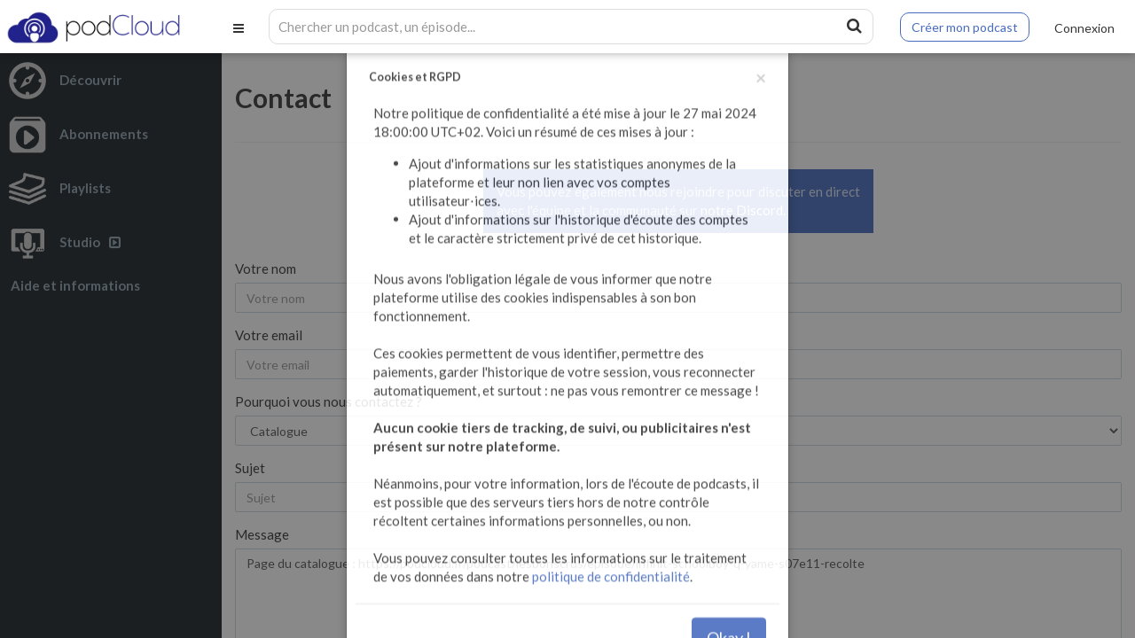

--- FILE ---
content_type: text/html; charset=utf-8
request_url: https://podcloud.fr/contact?purpose=directory&url=https%3A%2F%2Fpodcloud.fr%2Fpodcast%2Flesbonscrus%2Fepisode%2Finfinit-schoolboy-q-yame-s07e11-recolte
body_size: 13012
content:
<!DOCTYPE html>
<html lang="fr" class="app" data-podCloud-phoenix-v="3.20.0-d5b636d95ea3b97ef7465038078f4056418e4c2d">
  <head>
    <!--podCloud-phoenix v3.20.0-d5b636d95ea3b97ef7465038078f4056418e4c2d-->
    <!--[if lt IE 9]>
        <script src="https://assets.podcloud.fr/assets/musik/ie/html5shiv-eb5a4ca33ca793da2d6c4b1a6409c81a7ba7763fef52c918b3c6f80e166d4118.js"></script>
        <script src="https://assets.podcloud.fr/assets/musik/ie/respond.min-5ceee9c8ee7050d8739e9f349affb50ed45adfd734cc86c9fbfc5e890a86244f.js"></script>
        <script src="https://assets.podcloud.fr/assets/musik/ie/excanvas-70ab095249224927b8985615378b32aa09d3008f177a5f1b848213b903476ceb.js"></script>
        <![endif]-->
    <!--[if IE 7]>
	<link rel="stylesheet" media="screen" href="https://assets.podcloud.fr/assets/flat.video.ie7-e42d465ec392900b8062aad47bf0523a03f53e22e54067207565e6aa3cb6637e.css" />
	<![endif]-->
    <!--[if gte IE 9]>
	<style type="text/css">
	  .gradient {
	  filter: none;
	  }
	</style>
	<![endif]-->
		<!--[if IE]>
		<link rel="shortcut icon" type="image/x-icon" href="/favicon.ico" />
		<![endif]-->
		<link rel="icon" type="image/x-icon" href="/favicon.ico" />
    <link rel="search" type="application/opensearchdescription+xml" href="https://podcloud.fr/search.xml" title="podCloud">

    <link rel="preload" href="https://assets.podcloud.fr/assets/bootstrap/glyphicons-halflings-regular-fe185d11a49676890d47bb783312a0cda5a44c4039214094e7957b4c040ef11c.woff2" as="font" type="font/woff2" crossorigin="anonymous">
    <link rel="preload" href="https://assets.podcloud.fr/assets/Simple-Line-Icons-357af00e9f4081d40ba58b92be04ca240a1ce6dee7f8b83461f0922a56e8c4b7.woff" as="font" type="font/woff" crossorigin="anonymous">
    <link rel="preload" href="https://assets.podcloud.fr/assets/fontawesome-webfont-ba0c59deb5450f5cb41b3f93609ee2d0d995415877ddfa223e8a8a7533474f07.woff" as="font" type="font/woff" crossorigin="anonymous">

    <link rel="preconnect" href="https://fonts.gstatic.com/" crossorigin>
    <link rel="dns-prefetch" href="//fonts.googleapis.com">
    <link rel="stylesheet" href="https://fonts.googleapis.com/css?family=Lato:300,400,700,400italic,700italic&display=swap">

    <link rel="preconnect" href="https://uploads.podcloud.fr/" crossorigin>

    <link rel="stylesheet" media="all" href="https://assets.podcloud.fr/assets/application-f504f80301d72cf7bf3e194c82a25dc417e44a82a5aeee4c8f0d99adab65c56e.css" />
    <script src="https://assets.podcloud.fr/assets/application-d13589dd35db90b852c2a017d70a1b9cb029d055c15f6063073bbc283f6654cd.js"></script>
    <script src="https://assets.podcloud.fr/twemoji/twemoji.min.js" defer="defer"></script>
    <meta name="viewport" content="width=device-width, initial-scale=1, maximum-scale=1" />
    <meta property="fb:admins" content="100001065522665">
    <meta property="fb:app_id" content="281570228684899">
    <title>Contact | podCloud</title>
<meta name="keywords" content="podCloud, podcast, hebergement, hebergement podcast, héberger son podcast, simple, facile, facilement, simplement, écouter, regarder, emission, replay, livres, éducatif, musique, la référence du podcast indépendant francophone, la réf du podcast indép" />
<meta name="description" content="Le podcast, simplement. Découvrir, écouter, créer un podcast facilement, gratuitement et sans publicité. L&#39;hébergement de podcast pas cher créé par des podcasteurs. Le catalogue de référence du podcast indépendant francophone." />
<meta property="og:site" content="podCloud" />
<meta property="og:title" content="podCloud - Le podcast, simplement." />
<meta property="og:description" content="Le podcast, simplement. Découvrir, écouter, créer un podcast facilement, gratuitement et sans publicité. L&#39;hébergement de podcast pas cher créé par des podcasteurs. Le catalogue de référence du podcast indépendant francophone." />
<meta property="og:site_name" content="podCloud" />
<meta property="og:type" content="website" />
<meta property="og:image" content="https://assets.podcloud.fr/images/social/podcloud-banner-large-2020.jpg" />
<meta property="og:image:alt" content="logo podCloud sur fond bleu avec le texte Découvrez, Écoutez, Créez." />
<meta property="og:url" content="https://podcloud.fr/" />
<meta name="twitter:site" content="@podCloud" />
<meta name="twitter:description" content="Le podcast, simplement. Découvrir, écouter, créer un podcast facilement, gratuitement et sans publicité. L&#39;hébergement de podcast pas cher créé par des podcasteurs. Le catalogue de référence du podcast indépendant francophone." />
<meta name="twitter:title" content="podCloud - Le podcast, simplement twitter." />
<meta name="twitter:card" content="summary_large_image" />
<meta name="twitter:image" content="https://assets.podcloud.fr/images/social/podcloud-banner-large-2020.jpg" />
<meta name="twitter:image:alt" content="logo podCloud sur fond bleu avec le texte Découvrez, Écoutez, Créez." />
      <meta http-equiv="x-pjax-version" content="4fd6b749a64c1718f2e41f0fbfe9fbe1">
      <meta name="csrf-param" content="authenticity_token" />
<meta name="csrf-token" content="zYDt+NUF48zNkjqCWaLXA/LOlvW8BppceTCene5a+jPSobTcW0/qniz7fseYJzJ6m3dR+ihxNB7wJ3vsExEQQQ==" />
      

        <meta http-equiv="Content-Security-Policy" content="upgrade-insecure-requests">
        <link rel="manifest" href="/manifest.json" />
        <script src="https://assets.podcloud.fr/assets/serviceworker-companion-548c2bd529e8b766010f335fcebbc59a4b5aa6a2c637952881de69e07a1f5eb7.js"></script>

      <meta name="apple-mobile-web-app-capable" content="yes">

      <script type='application/ld+json'>
      {
          "@context": "http://www.schema.org",
          "publisher": "https://podcloud.fr/#organization",
          "@type": "WebSite",
          "@id": "https://podcloud.fr/#website",
          "mainEntityOfPage": "https://podcloud.fr/",
          "name": "podCloud",
          "url": "https://podcloud.fr/",
          "potentialAction": {
              "type": "SearchAction",
              "query-input": "required name=query",
              "target": "https://podcloud.fr/search/?q={query}"
          },
          "inLanguage": [
              {
                  "@type": "Language",
                  "name": "Fran\u00e7ais",
                  "alternateName": "fr-FR"
              }
          ]
      }
      </script>

      <script type='application/ld+json'>
      {
          "@context": "http://www.schema.org",
          "@type": "Organization",
          "@id": "https://podcloud.fr/#organization",
          "mainEntityOfPage": "https://podcloud.fr/",
          "name": "podCloud",
          "url": "https://podcloud.fr/",
          "logo": {
              "@type": "ImageObject",
              "@id": "https://podcloud.fr/#logo",
              "url": "https://assets.podcloud.fr/images/press/icon-tile-label-2800.jpg"
          },
          "sameAs": [
              "https://instagram.com/podcloud"
              "https://x.com/podcloud",
              "https://facebook.com/podcloud",
          ]
      }
      </script>

      <script type='application/ld+json'>
      {
          "@context": "http://schema.org",
          "@type": "ContactPage",
          "url": "https://podcloud.fr/contact/"
      }
      </script>

  </head>
  <body data-login-link="/login" data-register-link="/register" data-subscriptions-version="" data-playlists-version="">
    <section id="player">
      <div id="tabSwitcher">
        <div id="notifications-filtering" class="btn-group btn-group-justified">
          <div class="btn-group">
            <a data-current-track class="btn btn-default active">
              <i class="fa fa-play m-r-sm"></i>Lecture en cours
            </a>
          </div>
          <div class="btn-group">
            <a data-watch-queue class="btn btn-default">
              <i class="fa fa-list m-r-sm"></i>File d'attente
            </a>
          </div>
        </div>
      </div>
      <section id="current_track">
	<section id="jplayer">
	  <div id="jp_container" class="jp-video">
	    <div id="jquery_jplayer" class="jp-jplayer"></div>
	    <div id="jp_big_player_gui" class="jp-big_player-gui" data-player="play">
	      <a id="play_pause" class="btn btn-lg" data-player="play" data-stop-propagation>
	      </a>
	      <div class="jp-screen-control">
		<a class="btn btn-lg fullscreen_toggle jp-full-screen" data-stop-propagation>
		</a>
		<a class="btn btn-lg fullscreen_toggle jp-restore-screen" data-stop-propagation>
		</a>
	      </div>
	      <div id="remote_mode_message">
		<h4>podCloud est en mode <nobr>télécommande !</nobr></h4>
		<p>
		  Votre contenu est lu sur un autre onglet ou une autre
		  fenêtre de votre navigateur.
		</p>
	      </div>
	    </div>
	    <div class="jp-no-solution">
	      Erreur de lecteur<br />
	      Utilisez un navigateur différent, plus récent ou disposant
	      du Flash.
	    </div>
	  </div>
	</section>
	<aside id="actions" class="padder-sm text-center">
	  <a href="#"  id="see_more_current_item" class="btn btn-default m-sm" target="_blank" rel="nofollow noreferrer noopener external" data-skip-pjax>
	    <i class="fa fa-external-link m-r-sm"></i>Voir l&#39;article complet
	  </a>
	  <a
        href="#"
        rel="nofollow noopener noreferrer external"
        id="download_current_item" class="btn btn-default m-sm " target="_blank" data-skip-pjax>
	    <i class="fa fa-download m-r-sm"></i>Télécharger
	  </a>
	</aside>
	<section id="shownotes">
	  
        </section>
      </section>
      <nav id="watch_queue">
        <div class="list-group bg-white-only">
  <div class="wrapper-sm bg-dark dk text-right">
    <a href="#" class="btn btn-xs btn-danger has-progressing" data-action="clear-watch-queue">
      <span class="hidden-progressing">
        <i class="fa fa-trash m-r-xs"></i>Vider la file d'attente
      </span>
      <span class="visible-progressing">
        <i class="fa fa-spin fa-gear"></i>Vidange en cours...
      </span>
    </a>
  </div>
  <div class="sortable">
  </div>
</div>
<div class="bg-primary text-center wrapper m">
  <p>
    Vous utilisez un compte invité :<br>
    Votre file d'attente est limitée à 5 éléments et elle sera effacée dans les
    prochaines <nobr>24 heures !</nobr>
  </p>
  <p>
    Pour éviter cela, <a href="/login">connectez vous</a> ou
    <a href="/register">inscrivez vous</a> !
  </p>
</div>

      </nav>
    </section>
    <header id="top_navbar">
      <a class="btn btn-link pull-left hidden-lg" data-toggle="navigation">
        <i class="fa fa-bars"></i>
      </a>
      <div id="brand-logo">
        <a href="/">
          <img height="50" src="https://assets.podcloud.fr/assets/navbar/banner_logo-d74e281bc3f945a3cb7cbdc839d31f09a2c1ea0a101bea35214d67808b4ae17f.png" alt="Banner logo" />
</a>      </div>
      <div id="brand-logo-xs" class="visible-xs m-t-xs">
        <a href="/">
        <img height="50" src="https://assets.podcloud.fr/assets/navbar/logo-9716e80a1d093e05fbbadce2371006bf059b848d1b9eaca9d94f6f730425ea2d.png" alt="Logo" />
</a>      </div>
      <form action="https://podcloud.fr/search" class="navbar-form m-b-sm m-t-sm search fullpage-loading-submit" role="search">
        <div class="form-group">
          <div class="input-group">
            <input name="q" type="text" class="form-control input-sm no-border" placeholder="Chercher un podcast, un épisode..." value="" onfocus="if((this.value+'').indexOf('http') === 0) this.select();">
            <span class="input-group-btn">
              <button type="submit" class="btn btn-sm bg-white btn-icon"><i class="fa fa-search"></i></button>
            </span>
          </div>
        </div>
      </form>
      <div class="quick-studio">
          <div class="hidden-xs">
            <a class="btn btn-primary btn-outline" href="https://podcloud.fr/create">
              Créer mon podcast
</a>          </div>
          <div class="visible-xs">
            <a class="btn btn-primary btn-outline btn-xs" href="https://podcloud.fr/create">
              Créer
</a>          </div>
      </div>
        <div id="user_topbar" class="clearfix pull-right m-r-sm" style="display: flex; align-items: center">
          <a class="btn btn-link" href="/login">
            <span class="visible-xs">
              <i class="fa fa-user"></i>
            </span>
            <span class="hidden-xs">
              Connexion
            </span>
</a>        </div>
    </header>
    <nav id="navigation" class="bg-black dk aside navmenu navmenu-default nav-primary navmenu-fixed-left" role="navigation">
      <ul class="nav clearfix">
        <li id="explore">
          <a data-toggle="submenu" href="/podcasts/shows">
          <img class="icon m-r" alt="Découvrir" src="https://assets.podcloud.fr/assets/navbar/discover-503dccec22bea95d83313b89cba2532e84c68a5af82be2246af74e3f21a08800.png" />
          <span class="font-bold caption">Découvrir</span>
</a>          <ul class="nav dker">
            <li>
              <a class="" href="/podcasts/shows">
              <img alt="Emissions" class="icon" src="https://assets.podcloud.fr/assets/categories/shows-W-951c42719fba73f516f065ab417a7288fa5c5fc0aa4921614e53b89f262d1a40.png" />
              Emissions
</a>            </li>
            <li>
              <a class="" href="/podcasts/fictions">
              <img alt="Fictions" class="icon" src="https://assets.podcloud.fr/assets/categories/fictions-W-fc7c8a408c516efadf5f2fd25e18c257e3eb3a7f5bc2d6919f72165355ec110b.png" />
              Fictions
</a>            </li>
            <li>
              <a class="" href="/podcasts/books">
              <img alt="Livres audio ou vidéo" class="icon" src="https://assets.podcloud.fr/assets/categories/books-W-c5ffe6776b7e7c6d802bce13a6d5cc804bf537f94cca596b1db307c820b648a5.png" />
              Livres audio ou vidéo
</a>            </li>
            <li>
              <a class="" href="/podcasts/educational">
              <img alt="Education" class="icon" src="https://assets.podcloud.fr/assets/categories/educational-W-27c094b197716e5bbf6fd1dbcd836dbef279364220decd8ddcfc91a594cd3c33.png" />
              Education
</a>            </li>
            <li>
              <a class="" href="/podcasts/music">
              <img alt="Musique" class="icon" src="https://assets.podcloud.fr/assets/categories/music-W-539914449300cec2c39210cb41c8450b11f1aa9766d1266a7bfdae63d67355af.png" />
              Musique
</a>            </li>
            <li class=m-t-sm>
              <a class="" href="/podcasts/replay">
              <img alt="Replay" class="icon" src="https://assets.podcloud.fr/assets/categories/replay-W-e4246890b3c880497112ab7fbb6554a86f340ff3d41d3da89baccb0d51b6e0c5.png" />
              Replay
</a>            </li>
            <li class="m-t-sm">
              <a href="https://podcloud.fr/podcasts/add">
                <i class="icon fa fa-plus m-r"></i>
                Ajouter mon podcast
</a>            </li>
            <li class="m-t-sm">
              <a href="/map">
                <img alt="Map" class="icon" src="https://assets.podcloud.fr/assets/navbar/map-icon-W-6c6039ffffa607b8894d9d5c5c9bfd4c1761053af2e15befcd021f28e98767ea.png" />
                Carte
</a>            </li>
          </ul>
        </li>
      </ul>
      <ul class="nav clearfix">
        <li id="subscriptions">
          <a data-toggle="submenu" href="/subscriptions">
          <img class="icon m-r" alt="Abonnements" src="https://assets.podcloud.fr/assets/navbar/subscriptions-d057bc568e811653912ebe478ccdb4080896c1ccab6c54a612ba83adcc6c15fe.png" />
          <span class="font-bold caption">Abonnements</span>
</a>          <ul id="sidebar_subscriptions_list" class="nav dker" data-url="/sidebar_subscriptions">
          </ul>
        </li>
      </ul>
      <ul class="nav clearfix">
        <li id="playlists">
          <a data-toggle="submenu" href="/users/guest/playlists">
          <img class="icon m-r" alt="Playlists" src="https://assets.podcloud.fr/assets/navbar/playlists-ee30fb40b7d774c9a21ad4040e45d83903931c6576dbad57dad9db8e8d9c815a.png" />
          <span class="font-bold caption">Playlists</span>
</a>          <ul id="sidebar_playlists_list" class="nav dker" data-url="/sidebar_playlists">
          </ul>
        </li>
      </ul>
      <ul class="nav clearfix">
        <li id="studio">
          <a href="https://studio.podcloud.fr/dashboard">
          <img class="icon  m-r" alt="Studio" src="https://assets.podcloud.fr/assets/navbar/studio-f778a6e56733d1cb6a6cd9068e80118ff509321f9c2880d8fec5557f67c26d53.png" />
          <span class="font-bold caption">Studio<i class="fa fa-caret-square-o-right m-l-sm" aria-hidden="true"></i></span>
</a>        </li>
      </ul>
      <ul class="nav clearfix">
        <li id="help">
          <a data-toggle="submenu" href="/about">
          <span class="font-bold caption">
            Aide et informations
          </span>
</a>          <ul class="nav dker">
            <li><a href="/about">À propos</a></li>
            <li><a href="/press">Presse</a></li>
            <li><a role="menuitem" tabindex="-1" href="/pricing">Tarifs et fonctionnalités</a></li>
            <li><a role="menuitem" tabindex="-1" href="/contact">Contact</a></li>
            <li><a target="_blank" href="https://aide.podcloud.fr">Aide</a></li>
              <li><a role="menuitem" tabindex="-1" href="/languages">Langue / Language</a></li>
            <li class="divider"><hr></li>
            <li><a target="_blank" class="text-xs" rel="noopener noreferrer external" href="https://podcloud.fr/discord">Discord</a></li>
            <li><a target="_blank" class="text-xs" rel="noopener noreferrer external" href="https://podcastindex.social/@podCloud">Mastodon</a></li>
            <li><a target="_blank" class="text-xs" rel="noopener noreferrer external" href="https://instagram.com/podcloud">Instagram</a></li>
            <li><a target="_blank" class="text-xs" rel="noopener noreferrer external" href="https://twitter.com/podcloud">X</a></li>
            <li><a target="_blank" class="text-xs" rel="noopener noreferrer external" href="https://facebook.com/podcloud">Facebook</a></li>
          </ul>
        </li>
      </ul>
    </nav>
    <div id="nav-backdrop" data-toggle="navigation"></div>
    <section id="main" class="canvas" data-pjax-container>
      <script>


        if($("meta[name=csrf-param]").attr("content") != "authenticity_token")
          $("meta[name=csrf-param]").attr("content", "authenticity_token");

        if($("meta[name=csrf-token]").attr("content") != "xOTmgilpu+hcyalRpNaPZ+zVXE9nmiJm9IchNg3gnXPbxb+mpyOyur2g7RRlU2oehWybQPPtjCR9kMRH8Kt3AQ==")
          $("meta[name=csrf-token]").attr("content", "xOTmgilpu+hcyalRpNaPZ+zVXE9nmiJm9IchNg3gnXPbxb+mpyOyur2g7RRlU2oehWybQPPtjCR9kMRH8Kt3AQ==");

        window.user_signed_in = false;

        if($("body").data("playlists-version") != "")
          refresh_sidebar_playlists();

        if($("body").data("subscriptions-version") != "")
          refresh_sidebar_subscriptions();

      </script>
      <script data-exec-on-popstate>
        $("#main,body").attr("data-controller", "home")
        .data("controller", "home")
        .attr("data-action", "contact")
        .data("action", "contact");

        $("#search_mode").val("items");

        $("body").removeClass("no_nprogress");

      </script>
      <section id="content" class="container-fluid">
        <div class="flash_msgs">
          
          
        </div>
        <link rel="canonical" href="https://podcloud.fr/contact" />
<h1>Contact</h1>
<hr>
<div style="max-width: 500px; margin: auto;">
  <p class="m-lg wrapper bg-primary text-justify">
  Vous pouvez également nous rejoindre pour discuter en direct avec l'équipe et la communauté sur <a target="_blank" href="https://podcloud.fr/discord">notre Discord</a>.
  </p>
</div>
<div class="form text-center">
	<form role="form" class="edit-form fullpage-loading-submit" id="new_contact_form" action="/contact" accept-charset="UTF-8" method="post"><input name="utf8" type="hidden" value="&#x2713;" /><input type="hidden" name="authenticity_token" value="0eZbwjKf6l1WNB16mc9WiYsOzm9SNlJYWFkEbN13ZsPOxwLmvNXjD7ddWT9YSrPw4rcJYMZB/BrRTuEdIDyMsQ==" />
      <fieldset class="text-left">
			<div class="form-group  ">
				<label for="contact_form_user_name">Votre nom</label>
				<input placeholder="Votre nom" class="form-control" type="text" value="" name="contact_form[user_name]" id="contact_form_user_name" />
				
			</div>
			<div class="form-group  ">
				<label for="contact_form_user_email">Votre email</label>
				<input placeholder="Votre email" class="form-control" type="text" value="" name="contact_form[user_email]" id="contact_form_user_email" />
				
			</div>
			<div class="form-group  ">
				<label for="contact_form_purpose">Pourquoi vous nous contactez ?</label>
				<select class="form-control" name="contact_form[purpose]" id="contact_form_purpose"><option value=""></option>
<option value="Contact">Contact</option>
<option value="Aide">Aide</option>
<option value="Problèmes de connexion">Problèmes de connexion</option>
<option value="Problèmes d&#39;inscription">Problèmes d&#39;inscription</option>
<option selected="selected" value="Catalogue">Catalogue</option>
<option value="Suggestions">Suggestions</option>
<option value="Carte">Carte</option>
<option value="Hébergement">Hébergement</option>
<option value="Autre">Autre</option></select>
				
			</div>
			<div class="form-group  ">
				<label for="contact_form_subject">Sujet</label>
				<input placeholder="Sujet" class="form-control" type="text" name="contact_form[subject]" id="contact_form_subject" />
				
			</div>
			<div class="form-group  ">
				<label for="contact_form_message">Message</label>
				<textarea placeholder="Votre message" rows="15" maxlength="10240" class="form-control" name="contact_form[message]" id="contact_form_message">
Page du catalogue : https://podcloud.fr/podcast/lesbonscrus/episode/infinit-schoolboy-q-yame-s07e11-recolte</textarea>
				
			</div>
            <div class="form-group  ">
                <div class="input-group">
                    <span class="input-group-addon">
                        <input name="contact_form[agree_cga]" type="hidden" value="0" /><input type="checkbox" value="1" checked="checked" name="contact_form[agree_cga]" id="contact_form_agree_cga" />
                    </span>
                    <label class="form-control" for="contact_form_agree_cga">Je suis un robot</label>
                </div>
                
                <div class="help-block">Pensez à décocher cette case si vous êtes humain·e</div>
            </div>
		</fieldset>
		<input type="submit" name="commit" value="Envoyer" class="btn btn-primary" />
</form></div>
<style>
  #tidio-chat #tidio-chat-iframe {
    opacity: 1 !important;
    pointer-events: auto !important;
  }
</style>


      </section>
      <footer class="bg-black">
        <nav class="footer-nav text-sm">
          <a href="/about">À propos</a>
          <a href="/press">Presse</a>
          <a href="/pricing">Tarifs</a>
          <a href="/contact">Contact</a>
          <a target="_blank" href="https://aide.podcloud.fr">Aide</a>
           <a href="/languages">Langue / Language</a>
          <a href="/cgu">CGUV</a>
          <a href="/privacy">Confidentialité</a>

          <div class="wrapper pull-right">
            <a class="text-md fa fa-facebook pull-right" title="Facebook" target="_blank" rel="noopener noreferrer external" href="https://facebook.com/podcloud"></a>
            <a class="text-md fa fa-instagram pull-right" title="Instagram" target="_blank" rel="noopener noreferrer external" href="https://instagram.com/podcloud"></a>
            <a class="text-md fa fa-discord pull-right" title="Discord" target="_blank" rel="noopener noreferrer external" href="https://podcloud.fr/discord">
              <svg xmlns="http://www.w3.org/2000/svg" viewBox="0 0 50 50" style="width: 1em; height: 1em; fill: #EFEFEF;">
                <path d="M41.625 10.77c-3.98-3.204-10.277-3.747-10.547-3.766a.992.992 0 00-.988.586 6.63 6.63 0 00-.305.832c2.633.445 5.867 1.34 8.793 3.156a1 1 0 11-1.055 1.7C32.493 10.155 26.211 10 25 10c-1.21 0-7.496.156-12.523 3.277a1 1 0 01-1.055-1.7c2.926-1.811 6.16-2.71 8.793-3.151-.152-.496-.29-.809-.3-.836a.987.987 0 00-.993-.586c-.27.02-6.567.562-10.602 3.809C6.215 12.761 2 24.152 2 34c0 .176.047.344.133.496 2.906 5.11 10.84 6.445 12.648 6.504h.031a1 1 0 00.81-.41l1.827-2.516c-4.933-1.273-7.453-3.437-7.597-3.566a1 1 0 111.324-1.5C11.234 33.063 15.875 37 25 37c9.14 0 13.781-3.953 13.828-3.992a1 1 0 011.41.094.996.996 0 01-.09 1.406c-.144.129-2.664 2.293-7.597 3.566l1.828 2.516a1 1 0 00.809.41h.03c1.81-.059 9.743-1.395 12.65-6.504A1.01 1.01 0 0048 34c0-9.848-4.215-21.238-6.375-23.23zM18.5 30c-1.934 0-3.5-1.79-3.5-4s1.566-4 3.5-4 3.5 1.79 3.5 4-1.566 4-3.5 4zm13 0c-1.934 0-3.5-1.79-3.5-4s1.566-4 3.5-4 3.5 1.79 3.5 4-1.566 4-3.5 4z"/>
              </svg>
</a>          </div>
        </nav>
      </footer>
    </section>
    
    <div class="modal fade" id="rgpd-modal" tabindex="-1" role="dialog">
  <div class="modal-dialog modal-dialog-centered m-t-lg" role="document">
    <div class="modal-content" style="max-width: 500px; margin: 75px auto;">
      <div class="modal-header">
        <button type="button" class="close pull-right" data-dismiss="modal" aria-label="Fermer">
          <span aria-hidden="true">&times;</span>
        </button>
        <h5 class="modal-title">Cookies et RGPD</h5>
      </div>
      <div class="modal-body wrapper-md">
        Notre politique de confidentialité a été mise à jour le 27 mai 2024 18:00:00 UTC+02. Voici un résumé de ces mises à jour&nbsp;:<br>
        <ul class="padder-v">
          <li>Ajout d&#39;informations sur les statistiques anonymes de la plateforme et leur non lien avec vos comptes utilisateur⋅ices.</li>
          <li>Ajout d&#39;informations sur l&#39;historique d&#39;écoute des comptes et le caractère strictement privé de cet historique.</li>
        </ul>
        Nous avons l'obligation légale de vous informer que notre plateforme utilise des cookies indispensables à son bon fonctionnement. <br>
        <br>
        Ces cookies permettent de vous identifier, permettre des paiements, garder l'historique de votre session, vous reconnecter automatiquement, et surtout : ne pas vous remontrer ce message !<br><br>
        <strong>Aucun cookie tiers de tracking, de suivi, ou publicitaires n'est présent sur notre plateforme.</strong><br>
        <br>
        Néanmoins, pour votre information, lors de l'écoute de podcasts, il est possible que des serveurs tiers hors de notre contrôle récoltent certaines informations personnelles, ou non.
        <br>
        <br>
        Vous pouvez consulter toutes les informations sur le traitement de vos données dans notre <a href="https://podcloud.fr/privacy">politique de confidentialité</a>.
      </div>
      <div class="modal-footer text-center">
        <button class="btn btn-primary btn-lg" data-dismiss="modal">Okay !</button>
      </div>
    </div>
  </div>
</div>
<script>
  (function($) {
    $(function() {
      setTimeout(function() {
        $('#rgpd-modal').modal({ backdrop: "static", keyboard: false });
      }, 2500);
    });
  }(jQuery));
</script>

    <script id="export_media_modal" type="x-tmpl-mustache">
  <div id="{{random_id}}" class="modal export_media_modal fade" tabindex="-1" role="dialog" aria-labelledby="exportMediaLabel" aria-hidden="true">
    <div class="modal-dialog modal-lg">
      <div class="modal-content">
          <div class="modal-header">
            <button type="button" class="close" data-dismiss="modal" aria-hidden="true">×</button>
            <h4 class="modal-title" id="exportMediaLabel">Intégrer un lecteur</h4>
          </div>
          <div class="modal-body">
            <div class="text-center">
              <div class="btn-group m-b-md" role="group" data-toggle="buttons" aria-label="Type de lecteur">
                <label class="btn btn-default active">
                  <input type="radio" name="player-type" id="player-type-magic" onchange="switchPlayerType()" data-tab="#magic">
                  Magique
                </label>
                <label class="btn btn-default">
                  <input type="radio" name="player-type" id="player-type-portrait"  onchange="switchPlayerType()" data-tab="#portrait">
                  Portrait
                </label>
                <label class="btn btn-default">
                  <input type="radio" name="player-type" id="player-type-horizontal"  onchange="switchPlayerType()" data-tab="#horizontal">
                  Horizontal
                </label>
              </div>
            </div>
            {{#list_player}}
            <div class="help-block wrapper">
              <span class="text-danger font-bold">La playlist doit être publique, sinon le lecteur ne s'affichera pas&nbsp;!</span><br>
              Le lecteur affiche tous les épisodes publiés non privés.
            </div>
            {{/list_player}}
            {{#feed_player}}
            <div class="help-block wrapper">
              Le lecteur affiche automatiquement le dernier épisode publié, et inclut la liste des autres épisodes.
            </div>
            {{/feed_player}}
            <div class="tab-content">
              <div class="tab-pane padder m-t-md active" id="magic">
                <img src="https://assets.podcloud.fr/assets/player-embed/magic-6d69dca11b99ae3a9b4aea9bb8d846505def71f770100cd1743aa87368e33122.png" alt="Magic" />
                <div class="help-block wrapper">
                  Le lecteur passe automatiquement en mode portrait ou horizontal selon la place disponible.
                </div>
                <pre class="well embed-code" onclick="selectText(this)">&lt;script src="https://podcloud.fr/player-embed/helper.js"&gt;&lt;/script&gt;
&lt;iframe width="100%" height="{{magic_player_height}}" src="{{player_url}}" frameborder="0" allow="accelerometer; autoplay; encrypted-media; gyroscope; picture-in-picture; fullscreen"&gt;&lt;/iframe&gt;</pre>
              </div>
              <div class="tab-pane padder m-t-md" id="portrait">
                <img src="https://assets.podcloud.fr/assets/player-embed/portrait-1bd1d4f24718ef25c66d5146266d06b4a8140dc583ed1493cb8af14f3676cd53.png" alt="Portrait" />
                <div class="help-block wrapper">
                  Le lecteur restera en mode portrait.
                </div>
                <pre class="well embed-code" onclick="selectText(this)">&lt;center&gt;&lt;iframe width="300" height="400" src="{{player_url}}/fixed-size" frameborder="0" allow="accelerometer; autoplay; encrypted-media; gyroscope; picture-in-picture; fullscreen"&gt;&lt;/iframe&gt;&lt;center&gt;</pre>
              </div>
              <div class="tab-pane padder m-t-md" id="horizontal">
                <img src="https://assets.podcloud.fr/assets/player-embed/horizontal-841c882b36a2ec6befee24dca54c97a39ddc945e9ce2aad83a32c6c8ab46a3db.png" alt="Horizontal" />
                <div class="help-block wrapper">
                  Le lecteur restera en mode horizontal.
                </div>
                <pre class="well embed-code" onclick="selectText(this)">&lt;iframe width="100%" height="{{horizontal_player_height}}" src="{{player_url}}/fixed-size" frameborder="0" allow="accelerometer; autoplay; encrypted-media; gyroscope; picture-in-picture; fullscreen"&gt;&lt;/iframe&gt;</pre>
              </div>
              <div class="help-block small">
                <i class="fa fa-question-circle" style="font-size: 15px; vertical-align: top;"></i>
                <a href="https://aide.podcloud.fr/question/integrer-un-lecteur-de-podcast-sur-mon-site/" target="_blank">Tout savoir sur les lecteurs podCloud</a>
              </div>
            </div>
            <div class="text-right m-t-sm">
              <button type="button" class="btn btn-primary" data-dismiss="modal">
                Fermer
              </button>
            </div>
          </div>
      </div>
    </div>
  </div>
</script>
<script>
  function switchPlayerType(e) {
      var tabname = document.querySelector(
          "input[name='player-type']:checked"
        ).dataset.tab;
      var tab = $(tabname);
      tab.parents(".tab-content").find('.tab-pane').hide()
      tab.show();
    }

    window.showPlayerModal = debounce(function(player_url, feed_player, list_player) {
      var template = document.getElementById('export_media_modal').innerHTML;

      var random_id = "export_media_modal_"+(+(new Date()))+(Math.ceil(Math.random()*new Date()));
      var player_url = player_url.replace(/([\/]+)/g, "/").replace(/\/$/, "").replace(/^http(s?):\/([^/])/, "http$1://$2")

      var has_list = !!feed_player || !!list_player;

      $("body").append(Mustache.render(template, {
          random_id: random_id,
          player_url: player_url,
          feed_player: !!feed_player,
          list_player: !!list_player,
          magic_player_height: has_list ? 380 : 320,
          horizontal_player_height: has_list ? 380 : 200,
      }));

      $("#"+random_id).on('hidden.bs.modal', function() {
          $(this).remove()
      });

      var show = function() { $("#"+random_id).modal('show'); };
      var modals = $(".export_media_modal:visible, .share_modal:visible");
      if(modals.length) {
        modals.modal("hide").on("hidden.bs.modal", debounce(show, 100));
      } else {
        show();
      }
    }, 100);

    window.bindExportPlayerBtns = function() {
      $("[data-action='export-player']:not(.binded)").each(function() {
          $(this).addClass("binded");
          $(this).on("click", debounce(function() {
              showPlayerModal($(this).data("player-url"), $(this).data("feed-player") !== undefined, $(this).data("list-player") !== undefined)
              return false;
          }, 200));
      });
    }

    $(document).on('shown.bs.modal', bindExportPlayerBtns);
    bindExportPlayerBtns();
    $(document).on("pjax:complete", function() { bindExportPlayerBtns() });
    $(document).on("pjax:popstate", function() { bindExportPlayerBtns() });
</script>

    <script id="share_modal" type="x-tmpl-mustache">
  <div id="{{random_id}}" class="modal share_modal fade" tabindex="-1" role="dialog" aria-labelledby="exportMediaLabel" aria-hidden="true">
    <div class="modal-dialog">
      <div class="modal-content">
          <div class="modal-header">
            <button type="button" class="close" data-dismiss="modal" aria-hidden="true">×</button>
            <h4 class="modal-title" id="exportMediaLabel">Partager</h4>
          </div>
          <div class="modal-body">
            {{#scheduled_warning}}
            <div class="help-block small text-justify m-b-sm">
              <strong>Attention : les liens ne fonctionneront pas avant la date de publication de l'épisode.</strong>
            </div>
            {{/scheduled_warning}}
            <div class="services">
              {{#open_button}}
              <a href="{{share_url}}" target="_blank" class="btn btn-default text-xs text-center" data-dismiss-after="modal" data-service="OpenLink">
                <i class="font-bold fa text-xxl fa-external-link m-t-xs"></i><br>
                Ouvrir
              </a>
              {{/open_button}}
              {{#player_url}}
              <a href="#" class="btn btn-default" data-action="export-player" data-player-url="{{player_url}}" {{#feed_player}}data-feed-player{{/feed_player}} data-dismiss-after="modal" style="width: 64px; height: 64px; padding: 10px 0; text-align: center; font-size: 13px; " data-service="Embed">
                <div class="text-lg font-bold">&lt;/&gt;</div>
                Intégrer
              </a>
              {{/player_url}}
              <a href="{{{twitter_share_url}}}" rel="noopener nofollow noreferrer" target="_blank" data-dismiss-after="modal" data-service="Twitter">
                <img width="64" height="64" class="provider-image provider-x provider-x-64" alt="X" title="X" src="https://assets.podcloud.fr/assets/providers/x.128-ad83c81dbd625cdce20fb0c889b3154c60ec04f77ba4b161b2b7db715f115963.png" />
              </a>
              <a href="{{{facebook_share_url}}}" rel="noopener nofollow noreferrer"  target="_blank" data-dismiss-after="modal" data-service="Facebook">
                <img width="64" height="64" class="provider-image provider-facebook provider-facebook-64" alt="Facebook" title="Facebook" src="https://assets.podcloud.fr/assets/providers/facebook.64-5631295c402af1a44a8f363bce893d696c14676276f635453b8c8ca5b4a36ec3.png" />
              </a>
              <a href="{{{email_share_url}}}"  rel="noopener nofollow noreferrer" target="_blank" data-dismiss-after="modal" data-service="Email">
                <img width="64" height="64" class="provider-image provider-mail provider-mail-64" alt="Email" title="Email" src="https://assets.podcloud.fr/assets/providers/mail.64-9e8aff8130b38d80466b0676923d67d614dd8e8cf9a03a5bca11c5654abf1b5c.png" />
              </a>
              <a href="{{{linkedin_share_url}}}" rel="noopener nofollow noreferrer" target="_blank" data-dismiss-after="modal" data-service="LinkedIn">
                <img width="64" height="64" class="provider-image provider-linkedin provider-linkedin-64" alt="LinkedIn" title="LinkedIn" src="https://assets.podcloud.fr/assets/providers/linkedin.64-75c0f48ad28f14bb0864916069c6a952cbf7fb24e81667b2424470742b0fb11a.png" />
              </a>
              <a href="{{{pinterest_share_url}}}" rel="noopener nofollow noreferrer" target="_blank" data-dismiss-after="modal" data-service="Pinterest">
                <img width="64" height="64" class="provider-image provider-pinterest provider-pinterest-64" alt="Pinterest" title="Pinterest" src="https://assets.podcloud.fr/assets/providers/pinterest.64-49b34986b2dfc27fb3ee722b4be1fe67e33b6039fa3742869147a90b1f4e27cb.png" />
              </a>
            </div>
            <hr>
            <div class="share_url_box">
              <input type="url" readonly value="{{share_url}}" id="{{random_id}}_share_url">
              <button onClick="copyShareUrl('#{{random_id}}_share_url')">COPIER</button>
            </div>
          </div>
      </div>
    </div>
  </div>
</script>
<script>
  window.copyShareUrl = function(id) {
    document.querySelector(id).select();
    document.execCommand("copy");
  }

  window.showShareModal = debounce(function(data) {

    data.title = (data.title || "").trim();

    var title = ((data.title.length ? data.title + " - " : "") + data.feed).trim();

    var userAgent = window.navigator.userAgent.toLowerCase(),
      macosPlatforms = /(macintosh|macintel|macppc|mac68k|macos)/i,
      windowsPlatforms = /(win32|win64|windows|wince)/i,
      iosPlatforms = /(iphone|ipad|ipod)/i,
      os = null;

    if (macosPlatforms.test(userAgent)) {
      os = "macos";
    } else if (iosPlatforms.test(userAgent)) {
      os = "ios";
    } else if (windowsPlatforms.test(userAgent)) {
      os = "windows";
    } else if (/android/.test(userAgent)) {
      os = "android";
    } else if (!os && /linux/.test(userAgent)) {
      os = "linux";
    }

    if(navigator.share && os !== "windows" && os !== "linux" && os !== "macos") {
      return navigator.share({
        text: title,
        url: data.url
      });
    }

    var MAX_SHORTTITLE_LENGTH = 125;
    var short_title = (data.title.length > MAX_SHORTTITLE_LENGTH+3 ? (data.title.substring(0, MAX_SHORTTITLE_LENGTH)+"...") : data.title)

    var MAX_SHORTFEED_LENGTH = 40;
    var short_feed = (data.feed.length > MAX_SHORTFEED_LENGTH+3 ? (data.feed.substring(0, MAX_SHORTFEED_LENGTH)+"...") : data.feed)


    var template = document.getElementById('share_modal').innerHTML;

    var random_id = "share_modal_"+(+(new Date()))+(Math.ceil(Math.random()*new Date()));
    var player_url = data.playerUrl ? data.playerUrl.replace(/([\/]+)/g, "/").replace(/\/$/, "").replace(/^http(s?):\/([^/])/, "http$1://$2") : null;

    var vars = {};

    vars.random_id = random_id;
    vars.feed_player = data.feedPlayer;
    vars.player_url = player_url;
    vars.twitter_share_url = "https://x.com/intent/post";
    vars.twitter_share_url += "?url=" + encodeURIComponent(data.url);
    vars.twitter_share_url += "&text=" + encodeURIComponent((short_title.length ? short_title + " - " : "") + (data.twitter ? ("@"+data.twitter) : short_feed));
    vars.twitter_share_url += "&via=podCloud";

    vars.facebook_share_url = "http://www.facebook.com/sharer.php?u="+encodeURIComponent(data.url);
    vars.email_share_url = "mailto:?body="+encodeURIComponent(title + "\n" + data.url)+"&subject="+encodeURIComponent(title);
    vars.linkedin_share_url = "https://www.linkedin.com/sharing/share-offsite/?url="+encodeURIComponent(data.url);
    vars.pinterest_share_url = "http://pinterest.com/pin/create/button/?url="+encodeURIComponent(data.url);
    vars.share_url = data.url;
    vars.open_button = data.open;
    vars.scheduled_warning = data.scheduledWarning;

    $("body").append(Mustache.render(template, vars));

    $("#"+random_id).on('hidden.bs.modal', function() {
        $(this).remove()
    });
    $("#"+random_id).find("[data-dismiss-after=modal]").click(function() {
      $("#"+random_id).modal('hide');

      return ($(this).attr("href") !== "#");
    })

    var show = function() { $("#"+random_id).modal('show'); };
    var modals = $(".export_media_modal:visible, .share_modal:visible");
    if(modals.length) {
      modals.modal("hide").on("hidden.bs.modal", debounce(show, 100));
    } else {
      show();
    }
  }, 100);

  window.bindShareBtns = function() {
    $("[data-action='share']:not(.binded)").each(function() {
      $(this).addClass("binded");
      $(this).on("click", function() {
        showShareModal($(this).data())
        return false;
      });
    });
  }

  bindShareBtns();
  $(document).on("pjax:complete", function() { bindShareBtns() });
  $(document).on("pjax:popstate", function() { bindShareBtns() });
</script>

    <div class="fullpage-loader" style="display: none;">
  <div class="fullpage-loader-container">
    <svg class="fullpage-loader-loader" xmlns="http://www.w3.org/2000/svg" xmlns:xlink="http://www.w3.org/1999/xlink" style="" viewBox="0 0 100 100" preserveAspectRatio="xMidYMid">
      <circle cx="50" cy="50" fill="none" stroke-width="4" r="35" stroke-dasharray="164.93361431346415 56.97787143782138">
        <animateTransform attributeName="transform" type="rotate" repeatCount="indefinite" dur="1s" values="0 50 50;360 50 50" keyTimes="0;1"></animateTransform>
      </circle>
    </svg>
    <svg class="fullpage-loader-crossmark" version="1.1" xmlns="http://www.w3.org/2000/svg" viewBox="0 0 130.2 130.2">
      <circle class="path circle" fill="none" stroke="#D06079" stroke-width="6" stroke-miterlimit="10" cx="65.1" cy="65.1" r="62.1"/>
      <line class="path line" fill="none" stroke-width="6" stroke-linecap="round" stroke-miterlimit="10" x1="34.4" y1="37.9" x2="95.8" y2="92.3"/>
      <line class="path line" fill="none" stroke-width="6" stroke-linecap="round" stroke-miterlimit="10" x1="95.8" y1="38" x2="34.4" y2="92.2"/>
    </svg>
    <svg class="fullpage-loader-checkmark" version="1.1" xmlns="http://www.w3.org/2000/svg" viewBox="0 0 130.2 130.2">
      <circle class="path circle" fill="none" stroke-width="6" stroke-miterlimit="10" cx="65.1" cy="65.1" r="62.1"/>
      <polyline class="path check" fill="none" stroke-width="6" stroke-linecap="round" stroke-miterlimit="10" points="100.2,40.2 51.5,88.8 29.8,67.5 "/>
    </svg>
  </div>
</div>

    <footer id="bottom_player" class="bg-light navbar navbar-default navbar-fixed-bottom" data-ignore-jplayer-css data-stop-propagation>
      <div id="player_controls" class="pull-left">
        <a class="btn btn-lg" data-player="skip" data-direction="backward">
        </a>
        <a class="btn btn-lg" data-player="play">
          <div class="playing_circle"></div>
          <div class="buffering_circle"></div>
        </a>
        <a class="btn btn-lg" data-player="skip" data-direction="forward">
        </a>
        <a class="btn btn-lg" data-player="next">
        </a>
      </div>
      <div id="player_cover" class="pull-left img-full-height" data-big-player>
        <img class="r r-2x" alt="-" data-default-src="https://assets.podcloud.fr/assets/player/mire-a4eb014b3944d6ce689bdee99b60f7f36bdc17727a653f805de3a561e5c78a64.jpg" src="https://assets.podcloud.fr/assets/player/mire-a4eb014b3944d6ce689bdee99b60f7f36bdc17727a653f805de3a561e5c78a64.jpg" />
      </div>
      <a id="big_player_toggle" class="btn btn-lg pull-right" data-big-player>
      </a>
      <div id="player_infos">
        <div id="title" class="text-ellipsis">-</div>
        <div id="artist" class="text-ellipsis">-</div>
        <div id="album" class="text-ellipsis">-</div>
        <div id="time_elapsed">00:00</div>
        <div id="time_remaining">-00:00</div>
        <div id="track_progress">
          <div id="progress" style="width: 0%;">
          </div>
        </div>
      </div>
    </footer>
    <script src="https://podcloud.fr/player-embed/helper.js" defer></script>
  <script>(function(){function c(){var b=a.contentDocument||a.contentWindow.document;if(b){var d=b.createElement('script');d.innerHTML="window.__CF$cv$params={r:'9c11116478f7cfc3',t:'MTc2ODkzODI4MQ=='};var a=document.createElement('script');a.src='/cdn-cgi/challenge-platform/scripts/jsd/main.js';document.getElementsByTagName('head')[0].appendChild(a);";b.getElementsByTagName('head')[0].appendChild(d)}}if(document.body){var a=document.createElement('iframe');a.height=1;a.width=1;a.style.position='absolute';a.style.top=0;a.style.left=0;a.style.border='none';a.style.visibility='hidden';document.body.appendChild(a);if('loading'!==document.readyState)c();else if(window.addEventListener)document.addEventListener('DOMContentLoaded',c);else{var e=document.onreadystatechange||function(){};document.onreadystatechange=function(b){e(b);'loading'!==document.readyState&&(document.onreadystatechange=e,c())}}}})();</script></body>
</html>
